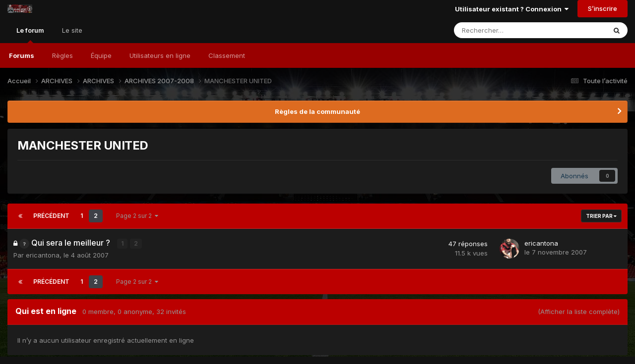

--- FILE ---
content_type: text/html;charset=UTF-8
request_url: https://forum.manchesterdevils.com/forum/49-manchester-united/page/2/
body_size: 10778
content:
<!DOCTYPE html>
<html lang="fr-FR" dir="ltr">
	<head>
		<meta charset="utf-8">
        
		<title>MANCHESTER UNITED - Page 2 - Manchester Devils, le forum</title>
		
			<script>
  (function(i,s,o,g,r,a,m){i['GoogleAnalyticsObject']=r;i[r]=i[r]||function(){
  (i[r].q=i[r].q||[]).push(arguments)},i[r].l=1*new Date();a=s.createElement(o),
  m=s.getElementsByTagName(o)[0];a.async=1;a.src=g;m.parentNode.insertBefore(a,m)
  })(window,document,'script','//www.google-analytics.com/analytics.js','ga');

  ga('create', 'UA-71633710-1', 'auto');
  ga('send', 'pageview');

</script>
		
		
		
		

	<meta name="viewport" content="width=device-width, initial-scale=1">


	
	
		<meta property="og:image" content="https://forum.manchesterdevils.com/uploads/monthly_2021_04/profile_nologos_512.png.24aed024bd589e3d035c6c3e8872234b.png">
	


	<meta name="twitter:card" content="summary_large_image" />


	
		<meta name="twitter:site" content="@ManDevilsUtd" />
	



	
		
	

	
		
			
				<meta name="description" content="">
			
		
	

	
		
			
				<meta property="og:title" content="MANCHESTER UNITED">
			
		
	

	
		
			
				<meta property="og:description" content="">
			
		
	

	
		
			
				<meta property="og:url" content="https://forum.manchesterdevils.com/forum/49-manchester-united/page/2/">
			
		
	

	
		
			
				<meta property="og:site_name" content="Manchester Devils, le forum">
			
		
	

	
		
			
				<meta property="og:locale" content="fr_FR">
			
		
	


	
		<link rel="canonical" href="https://forum.manchesterdevils.com/forum/49-manchester-united/page/2/" />
	

	
		<link rel="first" href="https://forum.manchesterdevils.com/forum/49-manchester-united/" />
	

	
		<link rel="prev" href="https://forum.manchesterdevils.com/forum/49-manchester-united/" />
	

<link rel="alternate" type="application/rss+xml" title="MANCHESTER UNITED derniers sujets" href="https://forum.manchesterdevils.com/forum/49-manchester-united.xml/" />



<link rel="manifest" href="https://forum.manchesterdevils.com/manifest.webmanifest/">
<meta name="msapplication-config" content="https://forum.manchesterdevils.com/browserconfig.xml/">
<meta name="msapplication-starturl" content="/">
<meta name="application-name" content="Manchester Devils, le forum">
<meta name="apple-mobile-web-app-title" content="Manchester Devils, le forum">

	<meta name="theme-color" content="#121212">



	<link rel="mask-icon" href="https://forum.manchesterdevils.com/uploads/monthly_2019_12/safari-pinned-tab_svg.96acf819b418931530c61e4f968eff1c?v=1710884771" color="#d81920">




	

	
		
			<link rel="icon" sizes="36x36" href="https://forum.manchesterdevils.com/uploads/monthly_2021_04/android-chrome-36x36.png?v=1710884771">
		
	

	
		
			<link rel="icon" sizes="48x48" href="https://forum.manchesterdevils.com/uploads/monthly_2021_04/android-chrome-48x48.png?v=1710884771">
		
	

	
		
			<link rel="icon" sizes="72x72" href="https://forum.manchesterdevils.com/uploads/monthly_2021_04/android-chrome-72x72.png?v=1710884771">
		
	

	
		
			<link rel="icon" sizes="96x96" href="https://forum.manchesterdevils.com/uploads/monthly_2021_04/android-chrome-96x96.png?v=1710884771">
		
	

	
		
			<link rel="icon" sizes="144x144" href="https://forum.manchesterdevils.com/uploads/monthly_2021_04/android-chrome-144x144.png?v=1710884771">
		
	

	
		
			<link rel="icon" sizes="192x192" href="https://forum.manchesterdevils.com/uploads/monthly_2021_04/android-chrome-192x192.png?v=1710884771">
		
	

	
		
			<link rel="icon" sizes="256x256" href="https://forum.manchesterdevils.com/uploads/monthly_2021_04/android-chrome-256x256.png?v=1710884771">
		
	

	
		
			<link rel="icon" sizes="384x384" href="https://forum.manchesterdevils.com/uploads/monthly_2021_04/android-chrome-384x384.png?v=1710884771">
		
	

	
		
			<link rel="icon" sizes="512x512" href="https://forum.manchesterdevils.com/uploads/monthly_2021_04/android-chrome-512x512.png?v=1710884771">
		
	

	
		
			<meta name="msapplication-square70x70logo" content="https://forum.manchesterdevils.com/uploads/monthly_2021_04/msapplication-square70x70logo.png?v=1710884771"/>
		
	

	
		
			<meta name="msapplication-TileImage" content="https://forum.manchesterdevils.com/uploads/monthly_2021_04/msapplication-TileImage.png?v=1710884771"/>
		
	

	
		
			<meta name="msapplication-square150x150logo" content="https://forum.manchesterdevils.com/uploads/monthly_2021_04/msapplication-square150x150logo.png?v=1710884771"/>
		
	

	
		
			<meta name="msapplication-wide310x150logo" content="https://forum.manchesterdevils.com/uploads/monthly_2021_04/msapplication-wide310x150logo.png?v=1710884771"/>
		
	

	
		
			<meta name="msapplication-square310x310logo" content="https://forum.manchesterdevils.com/uploads/monthly_2021_04/msapplication-square310x310logo.png?v=1710884771"/>
		
	

	
		
			
				<link rel="apple-touch-icon" href="https://forum.manchesterdevils.com/uploads/monthly_2021_04/apple-touch-icon-57x57.png?v=1710884771">
			
		
	

	
		
			
				<link rel="apple-touch-icon" sizes="60x60" href="https://forum.manchesterdevils.com/uploads/monthly_2021_04/apple-touch-icon-60x60.png?v=1710884771">
			
		
	

	
		
			
				<link rel="apple-touch-icon" sizes="72x72" href="https://forum.manchesterdevils.com/uploads/monthly_2021_04/apple-touch-icon-72x72.png?v=1710884771">
			
		
	

	
		
			
				<link rel="apple-touch-icon" sizes="76x76" href="https://forum.manchesterdevils.com/uploads/monthly_2021_04/apple-touch-icon-76x76.png?v=1710884771">
			
		
	

	
		
			
				<link rel="apple-touch-icon" sizes="114x114" href="https://forum.manchesterdevils.com/uploads/monthly_2021_04/apple-touch-icon-114x114.png?v=1710884771">
			
		
	

	
		
			
				<link rel="apple-touch-icon" sizes="120x120" href="https://forum.manchesterdevils.com/uploads/monthly_2021_04/apple-touch-icon-120x120.png?v=1710884771">
			
		
	

	
		
			
				<link rel="apple-touch-icon" sizes="144x144" href="https://forum.manchesterdevils.com/uploads/monthly_2021_04/apple-touch-icon-144x144.png?v=1710884771">
			
		
	

	
		
			
				<link rel="apple-touch-icon" sizes="152x152" href="https://forum.manchesterdevils.com/uploads/monthly_2021_04/apple-touch-icon-152x152.png?v=1710884771">
			
		
	

	
		
			
				<link rel="apple-touch-icon" sizes="180x180" href="https://forum.manchesterdevils.com/uploads/monthly_2021_04/apple-touch-icon-180x180.png?v=1710884771">
			
		
	





<link rel="preload" href="//forum.manchesterdevils.com/applications/core/interface/font/fontawesome-webfont.woff2?v=4.7.0" as="font" crossorigin="anonymous">
		


	<link rel="preconnect" href="https://fonts.googleapis.com">
	<link rel="preconnect" href="https://fonts.gstatic.com" crossorigin>
	
		<link href="https://fonts.googleapis.com/css2?family=Inter:wght@300;400;500;600;700&display=swap" rel="stylesheet">
	



	<link rel='stylesheet' href='https://forum.manchesterdevils.com/uploads/css_built_24/341e4a57816af3ba440d891ca87450ff_framework.css?v=a1d49d2f571720124410' media='all'>

	<link rel='stylesheet' href='https://forum.manchesterdevils.com/uploads/css_built_24/05e81b71abe4f22d6eb8d1a929494829_responsive.css?v=a1d49d2f571720124410' media='all'>

	<link rel='stylesheet' href='https://forum.manchesterdevils.com/uploads/css_built_24/20446cf2d164adcc029377cb04d43d17_flags.css?v=a1d49d2f571720124410' media='all'>

	<link rel='stylesheet' href='https://forum.manchesterdevils.com/uploads/css_built_24/90eb5adf50a8c640f633d47fd7eb1778_core.css?v=a1d49d2f571720124410' media='all'>

	<link rel='stylesheet' href='https://forum.manchesterdevils.com/uploads/css_built_24/5a0da001ccc2200dc5625c3f3934497d_core_responsive.css?v=a1d49d2f571720124410' media='all'>

	<link rel='stylesheet' href='https://forum.manchesterdevils.com/uploads/css_built_24/62e269ced0fdab7e30e026f1d30ae516_forums.css?v=a1d49d2f571720124410' media='all'>

	<link rel='stylesheet' href='https://forum.manchesterdevils.com/uploads/css_built_24/76e62c573090645fb99a15a363d8620e_forums_responsive.css?v=a1d49d2f571720124410' media='all'>





<link rel='stylesheet' href='https://forum.manchesterdevils.com/uploads/css_built_24/258adbb6e4f3e83cd3b355f84e3fa002_custom.css?v=a1d49d2f571720124410' media='all'>




		
		

	
	<link rel='shortcut icon' href='https://forum.manchesterdevils.com/uploads/monthly_2019_12/favicon.ico' type="image/x-icon">

	</head>
	<body class="ipsApp ipsApp_front ipsJS_none ipsClearfix" data-controller="core.front.core.app"  data-message=""  data-pageapp="forums" data-pagelocation="front" data-pagemodule="forums" data-pagecontroller="forums" data-pageid="49"   >
		
        

        

		<a href="#ipsLayout_mainArea" class="ipsHide" title="Aller au contenu principal de cette page" accesskey="m">Aller au contenu</a>
		





		<div id="ipsLayout_header" class="ipsClearfix">
			<header>
				<div class="ipsLayout_container">
					


<a href='https://forum.manchesterdevils.com/' id='elLogo' accesskey='1'><img src="https://forum.manchesterdevils.com/uploads/monthly_2022_09/20y_cover_twitter.png.e2c9c0bb24ed5bd07d4637550d090ab3.png" alt='Manchester Devils, le forum'></a>

					
						

	<ul id='elUserNav' class='ipsList_inline cSignedOut ipsResponsive_showDesktop'>
		
        
		
        
        
            
            <li id='elSignInLink'>
                <a href='https://forum.manchesterdevils.com/login/' data-ipsMenu-closeOnClick="false" data-ipsMenu id='elUserSignIn'>
                    Utilisateur existant ? Connexion &nbsp;<i class='fa fa-caret-down'></i>
                </a>
                
<div id='elUserSignIn_menu' class='ipsMenu ipsMenu_auto ipsHide'>
	<form accept-charset='utf-8' method='post' action='https://forum.manchesterdevils.com/login/'>
		<input type="hidden" name="csrfKey" value="81cbd4c48bda6c59a1cb2ed3f788efca">
		<input type="hidden" name="ref" value="aHR0cHM6Ly9mb3J1bS5tYW5jaGVzdGVyZGV2aWxzLmNvbS9mb3J1bS80OS1tYW5jaGVzdGVyLXVuaXRlZC9wYWdlLzIv">
		<div data-role="loginForm">
			
			
			
				<div class='ipsColumns ipsColumns_noSpacing'>
					<div class='ipsColumn ipsColumn_wide' id='elUserSignIn_internal'>
						
<div class="ipsPad ipsForm ipsForm_vertical">
	<h4 class="ipsType_sectionHead">Connexion</h4>
	<br><br>
	<ul class='ipsList_reset'>
		<li class="ipsFieldRow ipsFieldRow_noLabel ipsFieldRow_fullWidth">
			
			
				<input type="text" placeholder="Pseudo" name="auth" autocomplete="username">
			
		</li>
		<li class="ipsFieldRow ipsFieldRow_noLabel ipsFieldRow_fullWidth">
			<input type="password" placeholder="Mot de passe" name="password" autocomplete="current-password">
		</li>
		<li class="ipsFieldRow ipsFieldRow_checkbox ipsClearfix">
			<span class="ipsCustomInput">
				<input type="checkbox" name="remember_me" id="remember_me_checkbox" value="1" checked aria-checked="true">
				<span></span>
			</span>
			<div class="ipsFieldRow_content">
				<label class="ipsFieldRow_label" for="remember_me_checkbox">Se souvenir de moi</label>
				<span class="ipsFieldRow_desc">Non recommandé sur les ordinateurs partagés</span>
			</div>
		</li>
		<li class="ipsFieldRow ipsFieldRow_fullWidth">
			<button type="submit" name="_processLogin" value="usernamepassword" class="ipsButton ipsButton_primary ipsButton_small" id="elSignIn_submit">Connexion</button>
			
				<p class="ipsType_right ipsType_small">
					
						<a href='https://forum.manchesterdevils.com/lostpassword/' data-ipsDialog data-ipsDialog-title='Mot de passe oublié ?'>
					
					Mot de passe oublié ?</a>
				</p>
			
		</li>
	</ul>
</div>
					</div>
					<div class='ipsColumn ipsColumn_wide'>
						<div class='ipsPadding' id='elUserSignIn_external'>
							<div class='ipsAreaBackground_light ipsPadding:half'>
								
									<p class='ipsType_reset ipsType_small ipsType_center'><strong>Ou connectez-vous avec l’un de ces services</strong></p>
								
								
									<div class='ipsType_center ipsMargin_top:half'>
										

<button type="submit" name="_processLogin" value="11" class='ipsButton ipsButton_verySmall ipsButton_fullWidth ipsSocial ipsSocial_facebook' style="background-color: #3a579a">
	
		<span class='ipsSocial_icon'>
			
				<i class='fa fa-facebook-official'></i>
			
		</span>
		<span class='ipsSocial_text'>Se connecter avec Facebook</span>
	
</button>
									</div>
								
									<div class='ipsType_center ipsMargin_top:half'>
										

<button type="submit" name="_processLogin" value="18" class='ipsButton ipsButton_verySmall ipsButton_fullWidth ipsSocial ipsSocial_twitter' style="background-color: #00abf0">
	
		<span class='ipsSocial_icon'>
			
				<i class='fa fa-twitter'></i>
			
		</span>
		<span class='ipsSocial_text'>Se connecter avec Twitter</span>
	
</button>
									</div>
								
									<div class='ipsType_center ipsMargin_top:half'>
										

<button type="submit" name="_processLogin" value="12" class='ipsButton ipsButton_verySmall ipsButton_fullWidth ipsSocial ipsSocial_google' style="background-color: #4285F4">
	
		<span class='ipsSocial_icon'>
			
				<i class='fa fa-google'></i>
			
		</span>
		<span class='ipsSocial_text'>Se connecter avec Google</span>
	
</button>
									</div>
								
							</div>
						</div>
					</div>
				</div>
			
		</div>
	</form>
</div>
            </li>
            
        
		
			<li>
				
					<a href='https://forum.manchesterdevils.com/register/' data-ipsDialog data-ipsDialog-size='narrow' data-ipsDialog-title='S’inscrire' id='elRegisterButton' class='ipsButton ipsButton_normal ipsButton_primary'>S’inscrire</a>
				
			</li>
		
	</ul>

						
<ul class='ipsMobileHamburger ipsList_reset ipsResponsive_hideDesktop'>
	<li data-ipsDrawer data-ipsDrawer-drawerElem='#elMobileDrawer'>
		<a href='#' >
			
			
				
			
			
			
			<i class='fa fa-navicon'></i>
		</a>
	</li>
</ul>
					
				</div>
			</header>
			

	<nav data-controller='core.front.core.navBar' class=' ipsResponsive_showDesktop'>
		<div class='ipsNavBar_primary ipsLayout_container '>
			<ul data-role="primaryNavBar" class='ipsClearfix'>
				


	
		
		
			
		
		<li class='ipsNavBar_active' data-active id='elNavSecondary_1' data-role="navBarItem" data-navApp="core" data-navExt="CustomItem">
			
			
				<a href="https://forum.manchesterdevils.com"  data-navItem-id="1" data-navDefault>
					Le forum<span class='ipsNavBar_active__identifier'></span>
				</a>
			
			
				<ul class='ipsNavBar_secondary ' data-role='secondaryNavBar'>
					


	
		
		
			
		
		<li class='ipsNavBar_active' data-active id='elNavSecondary_8' data-role="navBarItem" data-navApp="forums" data-navExt="Forums">
			
			
				<a href="https://forum.manchesterdevils.com"  data-navItem-id="8" data-navDefault>
					Forums<span class='ipsNavBar_active__identifier'></span>
				</a>
			
			
		</li>
	
	

	
		
		
		<li  id='elNavSecondary_10' data-role="navBarItem" data-navApp="core" data-navExt="Guidelines">
			
			
				<a href="https://forum.manchesterdevils.com/guidelines/"  data-navItem-id="10" >
					Règles<span class='ipsNavBar_active__identifier'></span>
				</a>
			
			
		</li>
	
	

	
		
		
		<li  id='elNavSecondary_11' data-role="navBarItem" data-navApp="core" data-navExt="StaffDirectory">
			
			
				<a href="https://forum.manchesterdevils.com/staff/"  data-navItem-id="11" >
					Équipe<span class='ipsNavBar_active__identifier'></span>
				</a>
			
			
		</li>
	
	

	
		
		
		<li  id='elNavSecondary_12' data-role="navBarItem" data-navApp="core" data-navExt="OnlineUsers">
			
			
				<a href="https://forum.manchesterdevils.com/online/"  data-navItem-id="12" >
					Utilisateurs en ligne<span class='ipsNavBar_active__identifier'></span>
				</a>
			
			
		</li>
	
	

	
		
		
		<li  id='elNavSecondary_13' data-role="navBarItem" data-navApp="core" data-navExt="Leaderboard">
			
			
				<a href="https://forum.manchesterdevils.com/leaderboard/"  data-navItem-id="13" >
					Classement<span class='ipsNavBar_active__identifier'></span>
				</a>
			
			
		</li>
	
	

					<li class='ipsHide' id='elNavigationMore_1' data-role='navMore'>
						<a href='#' data-ipsMenu data-ipsMenu-appendTo='#elNavigationMore_1' id='elNavigationMore_1_dropdown'>Plus <i class='fa fa-caret-down'></i></a>
						<ul class='ipsHide ipsMenu ipsMenu_auto' id='elNavigationMore_1_dropdown_menu' data-role='moreDropdown'></ul>
					</li>
				</ul>
			
		</li>
	
	

	
		
		
		<li  id='elNavSecondary_20' data-role="navBarItem" data-navApp="core" data-navExt="CustomItem">
			
			
				<a href="https://www.manchesterdevils.com/"  data-navItem-id="20" >
					Le site<span class='ipsNavBar_active__identifier'></span>
				</a>
			
			
				<ul class='ipsNavBar_secondary ipsHide' data-role='secondaryNavBar'>
					


	
		
		
		<li  id='elNavSecondary_21' data-role="navBarItem" data-navApp="core" data-navExt="CustomItem">
			
			
				<a href="https://www.manchesterdevils.com/articles"  data-navItem-id="21" >
					News<span class='ipsNavBar_active__identifier'></span>
				</a>
			
			
		</li>
	
	

	
		
		
		<li  id='elNavSecondary_22' data-role="navBarItem" data-navApp="core" data-navExt="CustomItem">
			
			
				<a href="https://www.manchesterdevils.com/resultats"  data-navItem-id="22" >
					Calendrier<span class='ipsNavBar_active__identifier'></span>
				</a>
			
			
		</li>
	
	

	
		
		
		<li  id='elNavSecondary_23' data-role="navBarItem" data-navApp="core" data-navExt="CustomItem">
			
			
				<a href="https://www.manchesterdevils.com/les-personnes"  data-navItem-id="23" >
					Joueurs<span class='ipsNavBar_active__identifier'></span>
				</a>
			
			
		</li>
	
	

	
		
		
		<li  id='elNavSecondary_24' data-role="navBarItem" data-navApp="core" data-navExt="CustomItem">
			
			
				<a href="https://www.manchesterdevils.com/pronostiquer"  data-navItem-id="24" >
					Pronos<span class='ipsNavBar_active__identifier'></span>
				</a>
			
			
		</li>
	
	

					<li class='ipsHide' id='elNavigationMore_20' data-role='navMore'>
						<a href='#' data-ipsMenu data-ipsMenu-appendTo='#elNavigationMore_20' id='elNavigationMore_20_dropdown'>Plus <i class='fa fa-caret-down'></i></a>
						<ul class='ipsHide ipsMenu ipsMenu_auto' id='elNavigationMore_20_dropdown_menu' data-role='moreDropdown'></ul>
					</li>
				</ul>
			
		</li>
	
	

	
	

	
	

	
	

				<li class='ipsHide' id='elNavigationMore' data-role='navMore'>
					<a href='#' data-ipsMenu data-ipsMenu-appendTo='#elNavigationMore' id='elNavigationMore_dropdown'>Plus</a>
					<ul class='ipsNavBar_secondary ipsHide' data-role='secondaryNavBar'>
						<li class='ipsHide' id='elNavigationMore_more' data-role='navMore'>
							<a href='#' data-ipsMenu data-ipsMenu-appendTo='#elNavigationMore_more' id='elNavigationMore_more_dropdown'>Plus <i class='fa fa-caret-down'></i></a>
							<ul class='ipsHide ipsMenu ipsMenu_auto' id='elNavigationMore_more_dropdown_menu' data-role='moreDropdown'></ul>
						</li>
					</ul>
				</li>
			</ul>
			

	<div id="elSearchWrapper">
		<div id='elSearch' data-controller="core.front.core.quickSearch">
			<form accept-charset='utf-8' action='//forum.manchesterdevils.com/search/?do=quicksearch' method='post'>
                <input type='search' id='elSearchField' placeholder='Rechercher…' name='q' autocomplete='off' aria-label='Rechercher'>
                <details class='cSearchFilter'>
                    <summary class='cSearchFilter__text'></summary>
                    <ul class='cSearchFilter__menu'>
                        
                        <li><label><input type="radio" name="type" value="all" ><span class='cSearchFilter__menuText'>N’importe où</span></label></li>
                        
                            
                                <li><label><input type="radio" name="type" value='contextual_{&quot;type&quot;:&quot;forums_topic&quot;,&quot;nodes&quot;:49}' checked><span class='cSearchFilter__menuText'>Ce forum</span></label></li>
                            
                        
                        
                            <li><label><input type="radio" name="type" value="forums_topic"><span class='cSearchFilter__menuText'>Sujets</span></label></li>
                        
                            <li><label><input type="radio" name="type" value="core_members"><span class='cSearchFilter__menuText'>Membres</span></label></li>
                        
                    </ul>
                </details>
				<button class='cSearchSubmit' type="submit" aria-label='Rechercher'><i class="fa fa-search"></i></button>
			</form>
		</div>
	</div>

		</div>
	</nav>

			
<ul id='elMobileNav' class='ipsResponsive_hideDesktop' data-controller='core.front.core.mobileNav'>
	
		
			
			
				
				
			
				
				
			
				
					<li id='elMobileBreadcrumb'>
						<a href='https://forum.manchesterdevils.com/forum/46-archives-2007-2008/'>
							<span>ARCHIVES 2007-2008</span>
						</a>
					</li>
				
				
			
				
				
			
		
	
	
	
	<li >
		<a data-action="defaultStream" href='https://forum.manchesterdevils.com/discover/'><i class="fa fa-newspaper-o" aria-hidden="true"></i></a>
	</li>

	

	
		<li class='ipsJS_show'>
			<a href='https://forum.manchesterdevils.com/search/'><i class='fa fa-search'></i></a>
		</li>
	
</ul>
		</div>
		<main id="ipsLayout_body" class="ipsLayout_container">
			<div id="ipsLayout_contentArea">
				<div id="ipsLayout_contentWrapper">
					
<nav class='ipsBreadcrumb ipsBreadcrumb_top ipsFaded_withHover'>
	

	<ul class='ipsList_inline ipsPos_right'>
		
		<li >
			<a data-action="defaultStream" class='ipsType_light '  href='https://forum.manchesterdevils.com/discover/'><i class="fa fa-newspaper-o" aria-hidden="true"></i> <span>Toute l’activité</span></a>
		</li>
		
	</ul>

	<ul data-role="breadcrumbList">
		<li>
			<a title="Accueil" href='https://forum.manchesterdevils.com/'>
				<span>Accueil <i class='fa fa-angle-right'></i></span>
			</a>
		</li>
		
		
			<li>
				
					<a href='https://forum.manchesterdevils.com/forum/31-archives/'>
						<span>ARCHIVES <i class='fa fa-angle-right' aria-hidden="true"></i></span>
					</a>
				
			</li>
		
			<li>
				
					<a href='https://forum.manchesterdevils.com/forum/213-archives/'>
						<span>ARCHIVES <i class='fa fa-angle-right' aria-hidden="true"></i></span>
					</a>
				
			</li>
		
			<li>
				
					<a href='https://forum.manchesterdevils.com/forum/46-archives-2007-2008/'>
						<span>ARCHIVES 2007-2008 <i class='fa fa-angle-right' aria-hidden="true"></i></span>
					</a>
				
			</li>
		
			<li>
				
					MANCHESTER UNITED
				
			</li>
		
	</ul>
</nav>
					
					<div id="ipsLayout_mainArea">
						
						
						
						

	


	<div class='cAnnouncementsContent'>
		
		<div class='cAnnouncementContentTop ipsAnnouncement ipsMessage_warning ipsType_center'>
            
            <a href='https://forum.manchesterdevils.com/guidelines/' target="_blank" rel='noopener'>Règles de la communauté</a>
            
		</div>
		
	</div>



						




	
	<div class="ipsPageHeader  ipsBox ipsResponsive_pull ipsPadding ipsClearfix" >
		<header>
			
			<h1 class="ipsType_pageTitle">MANCHESTER UNITED</h1>
			
				



<div class='ipsType_richText ipsType_normal' data-controller='core.front.core.lightboxedImages' >

</div>

			
			
			
				<hr class='ipsHr ipsResponsive_hidePhone' />
				<div class='ipsClearfix ipsResponsive_hidePhone'>
					<div class='ipsPos_right'>
                        
                        



<div data-followApp='forums' data-followArea='forum' data-followID='49' data-controller='core.front.core.followButton'>
	

	<a href='https://forum.manchesterdevils.com/login/' rel="nofollow" class="ipsFollow ipsPos_middle ipsButton ipsButton_light ipsButton_verySmall ipsButton_disabled" data-role="followButton" data-ipsTooltip title='Connectez-vous pour activer le suivi'>
		<span>Abonnés</span>
		<span class='ipsCommentCount'>0</span>
	</a>

</div>
                    </div>
				</div>
			
		</header>
	</div>
	
	

<div data-controller='forums.front.forum.forumPage'>
	<ul class="ipsToolList ipsToolList_horizontal ipsSpacer_both">
		






	</ul>
	
<div class='ipsBox ipsResponsive_pull' data-baseurl='https://forum.manchesterdevils.com/forum/49-manchester-united/page/2/' data-resort='listResort' data-tableID='topics'  data-controller='core.global.core.table'>
	
		<h2 class='ipsType_sectionTitle ipsHide ipsType_medium ipsType_reset ipsClear'>21 sujets dans ce forum</h2>
	

	
	<div class="ipsButtonBar ipsPad_half ipsClearfix ipsClear">
		

		<ul class="ipsButtonRow ipsPos_right ipsClearfix">
			
				<li>
					<a href="#elSortByMenu_menu" id="elSortByMenu_b80efeb674132372d498bd3fd4e9d65b" data-role='sortButton' data-ipsMenu data-ipsMenu-activeClass="ipsButtonRow_active" data-ipsMenu-selectable="radio">Trier par <i class="fa fa-caret-down"></i></a>
					<ul class="ipsMenu ipsMenu_auto ipsMenu_withStem ipsMenu_selectable ipsHide" id="elSortByMenu_b80efeb674132372d498bd3fd4e9d65b_menu">
						
						
							<li class="ipsMenu_item ipsMenu_itemChecked" data-ipsMenuValue="last_post" data-sortDirection='desc'><a href="https://forum.manchesterdevils.com/forum/49-manchester-united/?sortby=last_post&amp;sortdirection=desc" rel="nofollow">Récemment mis à jour</a></li>
						
							<li class="ipsMenu_item " data-ipsMenuValue="title" data-sortDirection='asc'><a href="https://forum.manchesterdevils.com/forum/49-manchester-united/?sortby=title&amp;sortdirection=asc" rel="nofollow">Titre</a></li>
						
							<li class="ipsMenu_item " data-ipsMenuValue="start_date" data-sortDirection='desc'><a href="https://forum.manchesterdevils.com/forum/49-manchester-united/?sortby=start_date&amp;sortdirection=desc" rel="nofollow">Date de création</a></li>
						
							<li class="ipsMenu_item " data-ipsMenuValue="views" data-sortDirection='desc'><a href="https://forum.manchesterdevils.com/forum/49-manchester-united/?sortby=views&amp;sortdirection=desc" rel="nofollow">Nombre de visualisations</a></li>
						
							<li class="ipsMenu_item " data-ipsMenuValue="posts" data-sortDirection='desc'><a href="https://forum.manchesterdevils.com/forum/49-manchester-united/?sortby=posts&amp;sortdirection=desc" rel="nofollow">Nombre de réponses</a></li>
						
						
							<li class="ipsMenu_item " data-noSelect="true">
								<a href='https://forum.manchesterdevils.com/forum/49-manchester-united/page/2/?advancedSearchForm=1&amp;sortby=forums_topics.last_post&amp;sortdirection=DESC' rel="nofollow" data-ipsDialog data-ipsDialog-title='Tri personnalisé'>Personnalisé</a>
							</li>
						
					</ul>
				</li>
			
				
		</ul>
		


		<div data-role="tablePagination" >
			


	
	<ul class='ipsPagination' id='elPagination_eb8a4c5b12210f451233cc4ac93d94d1_1203551059' data-ipsPagination-seoPagination='true' data-pages='2' data-ipsPagination  data-ipsPagination-pages="2" data-ipsPagination-perPage='20'>
		
			
				<li class='ipsPagination_first'><a href='https://forum.manchesterdevils.com/forum/49-manchester-united/' rel="first" data-page='1' data-ipsTooltip title='Première page'><i class='fa fa-angle-double-left'></i></a></li>
				<li class='ipsPagination_prev'><a href='https://forum.manchesterdevils.com/forum/49-manchester-united/' rel="prev" data-page='1' data-ipsTooltip title='Page précédente'>Précédent</a></li>
				
					<li class='ipsPagination_page'><a href='https://forum.manchesterdevils.com/forum/49-manchester-united/' data-page='1'>1</a></li>
				
			
			<li class='ipsPagination_page ipsPagination_active'><a href='https://forum.manchesterdevils.com/forum/49-manchester-united/page/2/' data-page='2'>2</a></li>
			
				<li class='ipsPagination_next ipsPagination_inactive'><a href='https://forum.manchesterdevils.com/forum/49-manchester-united/page/2/' rel="next" data-page='2' data-ipsTooltip title='Page suivante'>Suivant</a></li>
				<li class='ipsPagination_last ipsPagination_inactive'><a href='https://forum.manchesterdevils.com/forum/49-manchester-united/page/2/' rel="last" data-page='2' data-ipsTooltip title='Dernière page'><i class='fa fa-angle-double-right'></i></a></li>
			
			
				<li class='ipsPagination_pageJump'>
					<a href='#' data-ipsMenu data-ipsMenu-closeOnClick='false' data-ipsMenu-appendTo='#elPagination_eb8a4c5b12210f451233cc4ac93d94d1_1203551059' id='elPagination_eb8a4c5b12210f451233cc4ac93d94d1_1203551059_jump'>Page 2 sur 2 &nbsp;<i class='fa fa-caret-down'></i></a>
					<div class='ipsMenu ipsMenu_narrow ipsPadding ipsHide' id='elPagination_eb8a4c5b12210f451233cc4ac93d94d1_1203551059_jump_menu'>
						<form accept-charset='utf-8' method='post' action='https://forum.manchesterdevils.com/forum/49-manchester-united/' data-role="pageJump" data-baseUrl='#'>
							<ul class='ipsForm ipsForm_horizontal'>
								<li class='ipsFieldRow'>
									<input type='number' min='1' max='2' placeholder='Numéro de page' class='ipsField_fullWidth' name='page'>
								</li>
								<li class='ipsFieldRow ipsFieldRow_fullWidth'>
									<input type='submit' class='ipsButton_fullWidth ipsButton ipsButton_verySmall ipsButton_primary' value='Aller'>
								</li>
							</ul>
						</form>
					</div>
				</li>
			
		
	</ul>

		</div>
	</div>
	
	
		
			<ol class='ipsClear ipsDataList cForumTopicTable  cTopicList ' id='elTable_b80efeb674132372d498bd3fd4e9d65b' data-role="tableRows">
				


	
	


	
	
		
		
		
		
			<li class="ipsDataItem ipsDataItem_responsivePhoto     " data-rowID='1574' data-location='' data-controller='forums.front.forum.topicRow'>
				
				<div class='ipsDataItem_main'>
					
					<h4 class='ipsDataItem_title ipsContained_container'>
						
							<span>
								<i class='ipsType_medium fa fa-lock' data-ipsTooltip title='Ce sujet est verrouillé'></i>
							</span>	
							
						
						
						
						

						
							<span><span class="ipsBadge ipsBadge_icon ipsBadge_small ipsBadge_neutral" data-ipsTooltip title='A un sondage'><i class='fa fa-question'></i></span></span>
						
						
						
										
												

						<span class='ipsType_break ipsContained'>
							<a href='https://forum.manchesterdevils.com/topic/1574-qui-sera-le-meilleur/' class='' title='Qui sera le meilleur ? '  data-ipsHover data-ipsHover-target='https://forum.manchesterdevils.com/topic/1574-qui-sera-le-meilleur/?preview=1' data-ipsHover-timeout='1.5'>
								<span>
									Qui sera le meilleur ?
								</span>
							</a>
						</span>
						
							

	<span class='ipsPagination ipsPagination_mini' id='elPagination_4e9d13b4e5265b0bdb9a080741f21f48'>
		
			<span class='ipsPagination_page'><a href='https://forum.manchesterdevils.com/topic/1574-qui-sera-le-meilleur/#comments' data-ipsTooltip title='Aller sur la page 1'>1</a></span>
		
			<span class='ipsPagination_page'><a href='https://forum.manchesterdevils.com/topic/1574-qui-sera-le-meilleur/page/2/#comments' data-ipsTooltip title='Aller sur la page 2'>2</a></span>
		
		
	</span>

						
					</h4>
					<span data-role="activeUsers"></span>
					<div class='ipsDataItem_meta ipsType_reset ipsType_light ipsType_blendLinks'>
						<span>
							Par 


<a href='https://forum.manchesterdevils.com/profile/2-ericantona/' rel="nofollow" data-ipsHover data-ipsHover-width='370' data-ipsHover-target='https://forum.manchesterdevils.com/profile/2-ericantona/?do=hovercard&amp;referrer=https%253A%252F%252Fforum.manchesterdevils.com%252Fforum%252F49-manchester-united%252Fpage%252F2%252F' title="Aller sur le profil de ericantona" class="ipsType_break">ericantona</a>,
						</span><time datetime='2007-08-04T05:12:48Z' title='08/04/07 05:12' data-short='18 a'>le 4 août 2007</time>
						
						
					</div>
				</div>
				<ul class='ipsDataItem_stats'>
					
					
						<li  data-statType='forums_comments'>
							<span class='ipsDataItem_stats_number'>47</span>
							<span class='ipsDataItem_stats_type'> réponses</span>
							
						</li>
					
						<li class='ipsType_light' data-statType='num_views'>
							<span class='ipsDataItem_stats_number'>11.5&nbsp;k</span>
							<span class='ipsDataItem_stats_type'> vues</span>
							
						</li>
					
					
				</ul>
				<ul class='ipsDataItem_lastPoster ipsDataItem_withPhoto ipsType_blendLinks'>
					<li>
						
							


	<a href="https://forum.manchesterdevils.com/profile/2-ericantona/" rel="nofollow" data-ipsHover data-ipsHover-width="370" data-ipsHover-target="https://forum.manchesterdevils.com/profile/2-ericantona/?do=hovercard" class="ipsUserPhoto ipsUserPhoto_tiny" title="Aller sur le profil de ericantona">
		<img src='https://forum.manchesterdevils.com/uploads/profile/photo-thumb-2.jpg' alt='ericantona' loading="lazy">
	</a>

						
					</li>
					<li>
						
							
								


<a href='https://forum.manchesterdevils.com/profile/2-ericantona/' rel="nofollow" data-ipsHover data-ipsHover-width='370' data-ipsHover-target='https://forum.manchesterdevils.com/profile/2-ericantona/?do=hovercard&amp;referrer=https%253A%252F%252Fforum.manchesterdevils.com%252Fforum%252F49-manchester-united%252Fpage%252F2%252F' title="Aller sur le profil de ericantona" class="ipsType_break">ericantona</a>
							
						
					</li>
					<li class="ipsType_light">
						<a href='https://forum.manchesterdevils.com/topic/1574-qui-sera-le-meilleur/' title='Go to last post' class='ipsType_blendLinks'>
							<time datetime='2007-11-07T13:03:55Z' title='11/07/07 13:03' data-short='18 a'>le 7 novembre 2007</time>
						</a>
					</li>
				</ul>
				
			</li>
		
	

			</ol>
		
	

	<div class="ipsButtonBar ipsPad_half ipsClearfix ipsClear " data-role="tablePagination">
		


	
	<ul class='ipsPagination' id='elPagination_eb8a4c5b12210f451233cc4ac93d94d1_265972448' data-ipsPagination-seoPagination='true' data-pages='2' data-ipsPagination  data-ipsPagination-pages="2" data-ipsPagination-perPage='20'>
		
			
				<li class='ipsPagination_first'><a href='https://forum.manchesterdevils.com/forum/49-manchester-united/' rel="first" data-page='1' data-ipsTooltip title='Première page'><i class='fa fa-angle-double-left'></i></a></li>
				<li class='ipsPagination_prev'><a href='https://forum.manchesterdevils.com/forum/49-manchester-united/' rel="prev" data-page='1' data-ipsTooltip title='Page précédente'>Précédent</a></li>
				
					<li class='ipsPagination_page'><a href='https://forum.manchesterdevils.com/forum/49-manchester-united/' data-page='1'>1</a></li>
				
			
			<li class='ipsPagination_page ipsPagination_active'><a href='https://forum.manchesterdevils.com/forum/49-manchester-united/page/2/' data-page='2'>2</a></li>
			
				<li class='ipsPagination_next ipsPagination_inactive'><a href='https://forum.manchesterdevils.com/forum/49-manchester-united/page/2/' rel="next" data-page='2' data-ipsTooltip title='Page suivante'>Suivant</a></li>
				<li class='ipsPagination_last ipsPagination_inactive'><a href='https://forum.manchesterdevils.com/forum/49-manchester-united/page/2/' rel="last" data-page='2' data-ipsTooltip title='Dernière page'><i class='fa fa-angle-double-right'></i></a></li>
			
			
				<li class='ipsPagination_pageJump'>
					<a href='#' data-ipsMenu data-ipsMenu-closeOnClick='false' data-ipsMenu-appendTo='#elPagination_eb8a4c5b12210f451233cc4ac93d94d1_265972448' id='elPagination_eb8a4c5b12210f451233cc4ac93d94d1_265972448_jump'>Page 2 sur 2 &nbsp;<i class='fa fa-caret-down'></i></a>
					<div class='ipsMenu ipsMenu_narrow ipsPadding ipsHide' id='elPagination_eb8a4c5b12210f451233cc4ac93d94d1_265972448_jump_menu'>
						<form accept-charset='utf-8' method='post' action='https://forum.manchesterdevils.com/forum/49-manchester-united/' data-role="pageJump" data-baseUrl='#'>
							<ul class='ipsForm ipsForm_horizontal'>
								<li class='ipsFieldRow'>
									<input type='number' min='1' max='2' placeholder='Numéro de page' class='ipsField_fullWidth' name='page'>
								</li>
								<li class='ipsFieldRow ipsFieldRow_fullWidth'>
									<input type='submit' class='ipsButton_fullWidth ipsButton ipsButton_verySmall ipsButton_primary' value='Aller'>
								</li>
							</ul>
						</form>
					</div>
				</li>
			
		
	</ul>

	</div>
</div>
</div>

	<div class='ipsBox ipsPadding ipsResponsive_pull ipsResponsive_showPhone ipsMargin_vertical'>
		<div class='ipsShareLinks'>
            
			
				<div>
					



<div data-followApp='forums' data-followArea='forum' data-followID='49' data-controller='core.front.core.followButton'>
	

	<a href='https://forum.manchesterdevils.com/login/' rel="nofollow" class="ipsFollow ipsPos_middle ipsButton ipsButton_light ipsButton_verySmall ipsButton_disabled" data-role="followButton" data-ipsTooltip title='Connectez-vous pour activer le suivi'>
		<span>Abonnés</span>
		<span class='ipsCommentCount'>0</span>
	</a>

</div>
				</div>
			
		</div>
	</div>



						


	<div class='cWidgetContainer '  data-role='widgetReceiver' data-orientation='horizontal' data-widgetArea='footer'>
		<ul class='ipsList_reset'>
			
				
					
					<li class='ipsWidget ipsWidget_horizontal ipsBox  ' data-blockID='app_core_whosOnline_0rhzcuptg' data-blockConfig="true" data-blockTitle="Qui est en ligne" data-blockErrorMessage="Ce bloc ne peut pas être affiché. Cela peut provenir du fait qu’il nécessite d’être configuré, qu’il est incapable de s’afficher sur cette page, ou qu’il sera affiché après le rechargement de cette page."  data-controller='core.front.widgets.block'>
<div data-controller='core.front.core.onlineUsersWidget'>
    <h3 class='ipsType_reset ipsWidget_title'>
        <span class='ipsFlex ipsFlex-jc:between ipsFlex-fw:wrap ipsFlex-ai:center'>
            <span>
                Qui est en ligne
                
                    &nbsp;&nbsp;<span class='ipsType_light ipsType_unbold ipsType_medium'><span data-memberCount="0">0 membre</span>, 0 anonyme, 32 invités</span>
                
            </span>
            <span class='ipsType_medium ipsType_light ipsType_unbold ipsType_blendLinks'><a href='https://forum.manchesterdevils.com/online/'>(Afficher la liste complète)</a></span>
        </span>
    </h3>
    <div class='ipsWidget_inner ipsPadding'>
        <ul class='ipsList_inline ipsList_csv ipsList_noSpacing ipsType_normal'>
            
                <li class='ipsType_reset ipsType_medium ipsType_light' data-noneOnline>Il n’y a aucun utilisateur enregistré actuellement en ligne</li>
            
        </ul>
        
    </div>
</div></li>
				
			
		</ul>
	</div>

					</div>
					


					
<nav class='ipsBreadcrumb ipsBreadcrumb_bottom ipsFaded_withHover'>
	
		


	<a href='#' id='elRSS' class='ipsPos_right ipsType_large' title='Flux RSS disponibles' data-ipsTooltip data-ipsMenu data-ipsMenu-above><i class='fa fa-rss-square'></i></a>
	<ul id='elRSS_menu' class='ipsMenu ipsMenu_auto ipsHide'>
		
			<li class='ipsMenu_item'><a title="MANCHESTER UNITED derniers sujets" href="https://forum.manchesterdevils.com/forum/49-manchester-united.xml/">MANCHESTER UNITED derniers sujets</a></li>
		
	</ul>

	

	<ul class='ipsList_inline ipsPos_right'>
		
		<li >
			<a data-action="defaultStream" class='ipsType_light '  href='https://forum.manchesterdevils.com/discover/'><i class="fa fa-newspaper-o" aria-hidden="true"></i> <span>Toute l’activité</span></a>
		</li>
		
	</ul>

	<ul data-role="breadcrumbList">
		<li>
			<a title="Accueil" href='https://forum.manchesterdevils.com/'>
				<span>Accueil <i class='fa fa-angle-right'></i></span>
			</a>
		</li>
		
		
			<li>
				
					<a href='https://forum.manchesterdevils.com/forum/31-archives/'>
						<span>ARCHIVES <i class='fa fa-angle-right' aria-hidden="true"></i></span>
					</a>
				
			</li>
		
			<li>
				
					<a href='https://forum.manchesterdevils.com/forum/213-archives/'>
						<span>ARCHIVES <i class='fa fa-angle-right' aria-hidden="true"></i></span>
					</a>
				
			</li>
		
			<li>
				
					<a href='https://forum.manchesterdevils.com/forum/46-archives-2007-2008/'>
						<span>ARCHIVES 2007-2008 <i class='fa fa-angle-right' aria-hidden="true"></i></span>
					</a>
				
			</li>
		
			<li>
				
					MANCHESTER UNITED
				
			</li>
		
	</ul>
</nav>
				</div>
			</div>
			
		






    



<a id="b2tIcon" onclick="$('body').animatescroll({scrollSpeed:500,easing:&#039;&#039;});" title="Back to top"><i class='fa fa-chevron-circle-up '></i></a>


</main>
		<footer id="ipsLayout_footer" class="ipsClearfix">
			<div class="ipsLayout_container">
				
				

<ul id='elFooterSocialLinks' class='ipsList_inline ipsType_center ipsSpacer_top'>
	

	
		<li class='cUserNav_icon'>
			<a href='https://www.youtube.com/c/ManchesterDevils2002' target='_blank' class='cShareLink cShareLink_youtube' rel='noopener noreferrer'><i class='fa fa-youtube'></i></a>
        </li>
	
		<li class='cUserNav_icon'>
			<a href='https://x.com/ManDevilsUtd' target='_blank' class='cShareLink cShareLink_x' rel='noopener noreferrer'><i class='fa fa-x'></i></a>
        </li>
	
		<li class='cUserNav_icon'>
			<a href='https://www.facebook.com/manchesterdevils' target='_blank' class='cShareLink cShareLink_facebook' rel='noopener noreferrer'><i class='fa fa-facebook'></i></a>
        </li>
	
		<li class='cUserNav_icon'>
			<a href='https://www.instagram.com/mandevilsutd/' target='_blank' class='cShareLink cShareLink_instagram' rel='noopener noreferrer'><i class='fa fa-instagram'></i></a>
        </li>
	

</ul>


<ul class='ipsList_inline ipsType_center ipsSpacer_top' id="elFooterLinks">
	
	
	
	
		<li>
			<a href='#elNavTheme_menu' id='elNavTheme' data-ipsMenu data-ipsMenu-above>Thème <i class='fa fa-caret-down'></i></a>
			<ul id='elNavTheme_menu' class='ipsMenu ipsMenu_selectable ipsHide'>
			
				<li class='ipsMenu_item'>
					<form action="//forum.manchesterdevils.com/theme/?csrfKey=81cbd4c48bda6c59a1cb2ed3f788efca" method="post">
					<input type="hidden" name="ref" value="aHR0cHM6Ly9mb3J1bS5tYW5jaGVzdGVyZGV2aWxzLmNvbS9mb3J1bS80OS1tYW5jaGVzdGVyLXVuaXRlZC9wYWdlLzIv">
					<button type='submit' name='id' value='1' class='ipsButton ipsButton_link ipsButton_link_secondary'>Default </button>
					</form>
				</li>
			
				<li class='ipsMenu_item ipsMenu_itemChecked'>
					<form action="//forum.manchesterdevils.com/theme/?csrfKey=81cbd4c48bda6c59a1cb2ed3f788efca" method="post">
					<input type="hidden" name="ref" value="aHR0cHM6Ly9mb3J1bS5tYW5jaGVzdGVyZGV2aWxzLmNvbS9mb3J1bS80OS1tYW5jaGVzdGVyLXVuaXRlZC9wYWdlLzIv">
					<button type='submit' name='id' value='24' class='ipsButton ipsButton_link ipsButton_link_secondary'>Manchester Devils 4.5 (Défaut)</button>
					</form>
				</li>
			
			</ul>
		</li>
	
	
		<li><a href='https://forum.manchesterdevils.com/privacy/'>Politique de confidentialité</a></li>
	
	
		<li><a rel="nofollow" href='https://forum.manchesterdevils.com/contact/' data-ipsdialog  data-ipsdialog-title="Nous contacter">Nous contacter</a></li>
	
	<li><a rel="nofollow" href='https://forum.manchesterdevils.com/cookies/'>Cookies</a></li>

</ul>	


<p id='elCopyright'>
	<span id='elCopyright_userLine'>Manchester Devils ©</span>
	<a rel='nofollow' title='Invision Community' href='https://www.invisioncommunity.com/'>Powered by Invision Community</a>
</p>
			</div>
		</footer>
		
<div id='elMobileDrawer' class='ipsDrawer ipsHide'>
	<div class='ipsDrawer_menu'>
		<a href='#' class='ipsDrawer_close' data-action='close'><span>&times;</span></a>
		<div class='ipsDrawer_content ipsFlex ipsFlex-fd:column'>
			
				<div class='ipsPadding ipsBorder_bottom'>
					<ul class='ipsToolList ipsToolList_vertical'>
						<li>
							<a href='https://forum.manchesterdevils.com/login/' id='elSigninButton_mobile' class='ipsButton ipsButton_light ipsButton_small ipsButton_fullWidth'>Utilisateur existant ? Connexion</a>
						</li>
						
							<li>
								
									<a href='https://forum.manchesterdevils.com/register/' data-ipsDialog data-ipsDialog-size='narrow' data-ipsDialog-title='S’inscrire' data-ipsDialog-fixed='true' id='elRegisterButton_mobile' class='ipsButton ipsButton_small ipsButton_fullWidth ipsButton_important'>S’inscrire</a>
								
							</li>
						
					</ul>
				</div>
			

			

			<ul class='ipsDrawer_list ipsFlex-flex:11'>
				

				
				
				
				
					
						
						
							<li class='ipsDrawer_itemParent'>
								<h4 class='ipsDrawer_title'><a href='#'>Le forum</a></h4>
								<ul class='ipsDrawer_list'>
									<li data-action="back"><a href='#'>Précédent</a></li>
									
									
										
										
										
											
												
													
													
									
													
									
									
									
										


	
		
			<li>
				<a href='https://forum.manchesterdevils.com' >
					Forums
				</a>
			</li>
		
	

	
		
			<li>
				<a href='https://forum.manchesterdevils.com/guidelines/' >
					Règles
				</a>
			</li>
		
	

	
		
			<li>
				<a href='https://forum.manchesterdevils.com/staff/' >
					Équipe
				</a>
			</li>
		
	

	
		
			<li>
				<a href='https://forum.manchesterdevils.com/online/' >
					Utilisateurs en ligne
				</a>
			</li>
		
	

	
		
			<li>
				<a href='https://forum.manchesterdevils.com/leaderboard/' >
					Classement
				</a>
			</li>
		
	

										
								</ul>
							</li>
						
					
				
					
						
						
							<li class='ipsDrawer_itemParent'>
								<h4 class='ipsDrawer_title'><a href='#'>Le site</a></h4>
								<ul class='ipsDrawer_list'>
									<li data-action="back"><a href='#'>Précédent</a></li>
									
									
										
										
										
											
												
											
										
											
												
											
										
											
												
											
										
											
												
											
										
									
													
									
										<li><a href='https://www.manchesterdevils.com/'>Le site</a></li>
									
									
									
										


	
		
			<li>
				<a href='https://www.manchesterdevils.com/articles' >
					News
				</a>
			</li>
		
	

	
		
			<li>
				<a href='https://www.manchesterdevils.com/resultats' >
					Calendrier
				</a>
			</li>
		
	

	
		
			<li>
				<a href='https://www.manchesterdevils.com/les-personnes' >
					Joueurs
				</a>
			</li>
		
	

	
		
			<li>
				<a href='https://www.manchesterdevils.com/pronostiquer' >
					Pronos
				</a>
			</li>
		
	

										
								</ul>
							</li>
						
					
				
					
				
					
				
					
				
				
			</ul>

			
		</div>
	</div>
</div>

<div id='elMobileCreateMenuDrawer' class='ipsDrawer ipsHide'>
	<div class='ipsDrawer_menu'>
		<a href='#' class='ipsDrawer_close' data-action='close'><span>&times;</span></a>
		<div class='ipsDrawer_content ipsSpacer_bottom ipsPad'>
			<ul class='ipsDrawer_list'>
				<li class="ipsDrawer_listTitle ipsType_reset">Créer...</li>
				
			</ul>
		</div>
	</div>
</div>
		
		

	
	<script type='text/javascript'>
		var ipsDebug = false;		
	
		var CKEDITOR_BASEPATH = '//forum.manchesterdevils.com/applications/core/interface/ckeditor/ckeditor/';
	
		var ipsSettings = {
			
			
			cookie_domain: ".manchesterdevils.com",
			
			cookie_path: "/",
			
			cookie_prefix: "ips4_",
			
			
			cookie_ssl: true,
			
            essential_cookies: ["oauth_authorize","member_id","login_key","clearAutosave","lastSearch","device_key","IPSSessionFront","loggedIn","noCache","hasJS","cookie_consent","cookie_consent_optional","forumpass_*"],
			upload_imgURL: "",
			message_imgURL: "",
			notification_imgURL: "",
			baseURL: "//forum.manchesterdevils.com/",
			jsURL: "//forum.manchesterdevils.com/applications/core/interface/js/js.php",
			csrfKey: "81cbd4c48bda6c59a1cb2ed3f788efca",
			antiCache: "a1d49d2f571720124410",
			jsAntiCache: "a1d49d2f571755616914",
			disableNotificationSounds: true,
			useCompiledFiles: true,
			links_external: true,
			memberID: 0,
			lazyLoadEnabled: false,
			blankImg: "//forum.manchesterdevils.com/applications/core/interface/js/spacer.png",
			googleAnalyticsEnabled: true,
			matomoEnabled: false,
			viewProfiles: true,
			mapProvider: 'none',
			mapApiKey: '',
			pushPublicKey: "BIuH0hw6L5Xv8V_ddAM8YM993oOQ9nZpP-RDvpJpBBDpLqR8EHlz8RcVQmGd-5njLV6X3a--xkZM5rXqUWJGGuc",
			relativeDates: true
		};
		
		
		
		
			ipsSettings['maxImageDimensions'] = {
				width: 1000,
				height: 750
			};
		
		
	</script>





<script type='text/javascript' src='https://forum.manchesterdevils.com/uploads/javascript_global/root_library.js?v=a1d49d2f571755616914' data-ips></script>


<script type='text/javascript' src='https://forum.manchesterdevils.com/uploads/javascript_global/root_js_lang_2.js?v=a1d49d2f571755616914' data-ips></script>


<script type='text/javascript' src='https://forum.manchesterdevils.com/uploads/javascript_global/root_framework.js?v=a1d49d2f571755616914' data-ips></script>


<script type='text/javascript' src='https://forum.manchesterdevils.com/uploads/javascript_core/global_global_core.js?v=a1d49d2f571755616914' data-ips></script>


<script type='text/javascript' src='https://forum.manchesterdevils.com/uploads/javascript_core/plugins_plugins.js?v=a1d49d2f571755616914' data-ips></script>


<script type='text/javascript' src='https://forum.manchesterdevils.com/uploads/javascript_global/root_front.js?v=a1d49d2f571755616914' data-ips></script>


<script type='text/javascript' src='https://forum.manchesterdevils.com/uploads/javascript_core/front_front_core.js?v=a1d49d2f571755616914' data-ips></script>


<script type='text/javascript' src='https://forum.manchesterdevils.com/uploads/javascript_forums/front_front_forum.js?v=a1d49d2f571755616914' data-ips></script>


<script type='text/javascript' src='https://forum.manchesterdevils.com/uploads/javascript_global/root_map.js?v=a1d49d2f571755616914' data-ips></script>



	<script type='text/javascript'>
		
			ips.setSetting( 'date_format', jQuery.parseJSON('"mm\/dd\/yy"') );
		
			ips.setSetting( 'date_first_day', jQuery.parseJSON('0') );
		
			ips.setSetting( 'ipb_url_filter_option', jQuery.parseJSON('"none"') );
		
			ips.setSetting( 'url_filter_any_action', jQuery.parseJSON('"allow"') );
		
			ips.setSetting( 'bypass_profanity', jQuery.parseJSON('0') );
		
			ips.setSetting( 'emoji_style', jQuery.parseJSON('"native"') );
		
			ips.setSetting( 'emoji_shortcodes', jQuery.parseJSON('true') );
		
			ips.setSetting( 'emoji_ascii', jQuery.parseJSON('true') );
		
			ips.setSetting( 'emoji_cache', jQuery.parseJSON('1682849127') );
		
			ips.setSetting( 'image_jpg_quality', jQuery.parseJSON('85') );
		
			ips.setSetting( 'cloud2', jQuery.parseJSON('false') );
		
			ips.setSetting( 'isAnonymous', jQuery.parseJSON('false') );
		
		
        
    </script>



<script type='application/ld+json'>
{
    "@context": "http://www.schema.org",
    "publisher": "https://forum.manchesterdevils.com/#organization",
    "@type": "WebSite",
    "@id": "https://forum.manchesterdevils.com/#website",
    "mainEntityOfPage": "https://forum.manchesterdevils.com/",
    "name": "Manchester Devils, le forum",
    "url": "https://forum.manchesterdevils.com/",
    "potentialAction": {
        "type": "SearchAction",
        "query-input": "required name=query",
        "target": "https://forum.manchesterdevils.com/search/?q={query}"
    },
    "inLanguage": [
        {
            "@type": "Language",
            "name": "Fran\u00e7ais",
            "alternateName": "fr-FR"
        }
    ]
}	
</script>

<script type='application/ld+json'>
{
    "@context": "http://www.schema.org",
    "@type": "Organization",
    "@id": "https://forum.manchesterdevils.com/#organization",
    "mainEntityOfPage": "https://forum.manchesterdevils.com/",
    "name": "Manchester Devils, le forum",
    "url": "https://forum.manchesterdevils.com/",
    "logo": {
        "@type": "ImageObject",
        "@id": "https://forum.manchesterdevils.com/#logo",
        "url": "https://forum.manchesterdevils.com/uploads/monthly_2022_09/20y_cover_twitter.png.e2c9c0bb24ed5bd07d4637550d090ab3.png"
    },
    "sameAs": [
        "https://www.youtube.com/c/ManchesterDevils2002",
        "https://x.com/ManDevilsUtd",
        "https://www.facebook.com/manchesterdevils",
        "https://www.instagram.com/mandevilsutd/"
    ]
}	
</script>

<script type='application/ld+json'>
{
    "@context": "http://schema.org",
    "@type": "BreadcrumbList",
    "itemListElement": [
        {
            "@type": "ListItem",
            "position": 1,
            "item": {
                "@id": "https://forum.manchesterdevils.com/forum/31-archives/",
                "name": "ARCHIVES"
            }
        },
        {
            "@type": "ListItem",
            "position": 2,
            "item": {
                "@id": "https://forum.manchesterdevils.com/forum/213-archives/",
                "name": "ARCHIVES"
            }
        },
        {
            "@type": "ListItem",
            "position": 3,
            "item": {
                "@id": "https://forum.manchesterdevils.com/forum/46-archives-2007-2008/",
                "name": "ARCHIVES 2007-2008"
            }
        }
    ]
}	
</script>

<script type='application/ld+json'>
{
    "@context": "http://schema.org",
    "@type": "ContactPage",
    "url": "https://forum.manchesterdevils.com/contact/"
}	
</script>



<script type='text/javascript'>
    (() => {
        let gqlKeys = [];
        for (let [k, v] of Object.entries(gqlKeys)) {
            ips.setGraphQlData(k, v);
        }
    })();
</script>
		
		<!--ipsQueryLog-->
		<!--ipsCachingLog-->
		
		
		
        
	</body>
</html>
